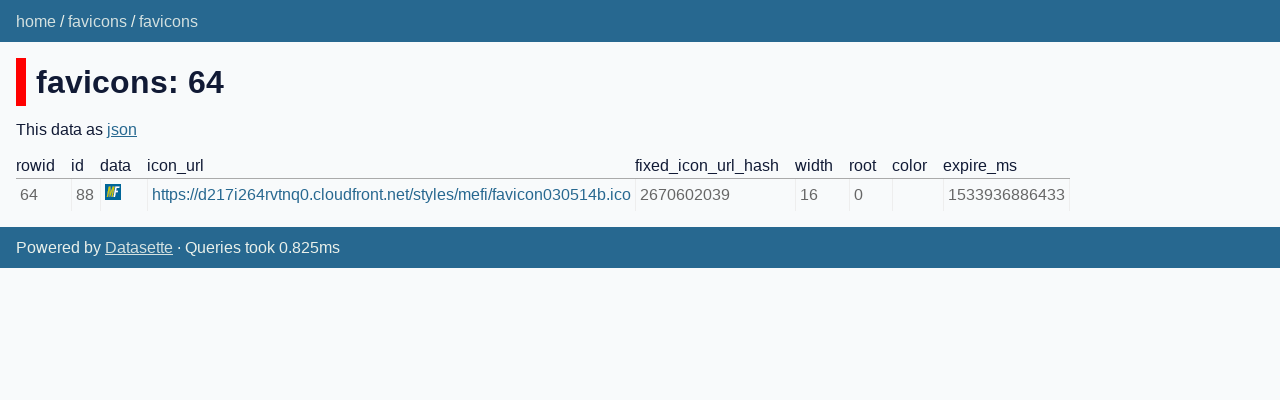

--- FILE ---
content_type: text/html; charset=utf-8
request_url: https://datasette-render-images-demo.datasette.io/favicons/favicons/64
body_size: 1830
content:
<!DOCTYPE html>
<html>
<head>
    <title>favicons: favicons</title>
    <link rel="stylesheet" href="/-/static/app.css?d59929">
    <meta name="viewport" content="width=device-width, initial-scale=1, shrink-to-fit=no">

<link rel="alternate" type="application/json+datasette" href="https://datasette-render-images-demo.datasette.io/favicons/favicons/64.json"><style>
@media only screen and (max-width: 576px) {

    .rows-and-columns td:nth-of-type(1):before { content: "rowid"; }

    .rows-and-columns td:nth-of-type(2):before { content: "id"; }

    .rows-and-columns td:nth-of-type(3):before { content: "data"; }

    .rows-and-columns td:nth-of-type(4):before { content: "icon_url"; }

    .rows-and-columns td:nth-of-type(5):before { content: "fixed_icon_url_hash"; }

    .rows-and-columns td:nth-of-type(6):before { content: "width"; }

    .rows-and-columns td:nth-of-type(7):before { content: "root"; }

    .rows-and-columns td:nth-of-type(8):before { content: "color"; }

    .rows-and-columns td:nth-of-type(9):before { content: "expire_ms"; }

}
</style>
</head>
<body class="row db-favicons table-favicons">
<div class="not-footer">
<header><nav>

  
  
    <p class="crumbs">
      
        <a href="/">home</a>
        
          /
        
      
        <a href="/favicons">favicons</a>
        
          /
        
      
        <a href="/favicons/favicons">favicons</a>
        
      
    </p>
  


    
    
</nav></header>



    



<section class="content">

<h1 style="padding-left: 10px; border-left: 10px solid #ff0000">favicons: 64</h1>




<p>This data as <a href="/favicons/favicons/64.json">json</a></p>


<div class="table-wrapper">
    <table class="rows-and-columns">
        <thead>
            <tr>
                
                    <th class="col-rowid" scope="col" data-column="rowid" data-column-type="integer" data-column-not-null="0" data-is-pk="1">
                        
                            rowid
                        
                    </th>
                
                    <th class="col-id" scope="col" data-column="id" data-column-type="int" data-column-not-null="0" data-is-pk="0">
                        
                            id
                        
                    </th>
                
                    <th class="col-data" scope="col" data-column="data" data-column-type="" data-column-not-null="0" data-is-pk="0">
                        
                            data
                        
                    </th>
                
                    <th class="col-icon_url" scope="col" data-column="icon_url" data-column-type="text" data-column-not-null="0" data-is-pk="0">
                        
                            icon_url
                        
                    </th>
                
                    <th class="col-fixed_icon_url_hash" scope="col" data-column="fixed_icon_url_hash" data-column-type="int" data-column-not-null="0" data-is-pk="0">
                        
                            fixed_icon_url_hash
                        
                    </th>
                
                    <th class="col-width" scope="col" data-column="width" data-column-type="int" data-column-not-null="0" data-is-pk="0">
                        
                            width
                        
                    </th>
                
                    <th class="col-root" scope="col" data-column="root" data-column-type="int" data-column-not-null="0" data-is-pk="0">
                        
                            root
                        
                    </th>
                
                    <th class="col-color" scope="col" data-column="color" data-column-type="int" data-column-not-null="0" data-is-pk="0">
                        
                            color
                        
                    </th>
                
                    <th class="col-expire_ms" scope="col" data-column="expire_ms" data-column-type="int" data-column-not-null="0" data-is-pk="0">
                        
                            expire_ms
                        
                    </th>
                
            </tr>
        </thead>
        <tbody>
        
            <tr>
                
                    <td class="col-rowid type-int">64</td>
                
                    <td class="col-id type-int">88</td>
                
                    <td class="col-data type-bytes"><img src="[data-uri]" alt=""></td>
                
                    <td class="col-icon_url type-str"><a href="https://d217i264rvtnq0.cloudfront.net/styles/mefi/favicon030514b.ico">https://d217i264rvtnq0.cloudfront.net/styles/mefi/favicon030514b.ico</a></td>
                
                    <td class="col-fixed_icon_url_hash type-int">2670602039</td>
                
                    <td class="col-width type-int">16</td>
                
                    <td class="col-root type-int">0</td>
                
                    <td class="col-color type-none">&nbsp;</td>
                
                    <td class="col-expire_ms type-int">1533936886433</td>
                
            </tr>
        
        </tbody>
    </table>
</div>





</section>
</div>
<footer class="ft">Powered by <a href="https://datasette.io/" title="Datasette v0.64.3">Datasette</a>
&middot; Queries took 0.825ms
</footer>

<script>
document.body.addEventListener('click', (ev) => {
    /* Close any open details elements that this click is outside of */
    var target = ev.target;
    var detailsClickedWithin = null;
    while (target && target.tagName != 'DETAILS') {
        target = target.parentNode;
    }
    if (target && target.tagName == 'DETAILS') {
        detailsClickedWithin = target;
    }
    Array.from(document.getElementsByTagName('details')).filter(
        (details) => details.open && details != detailsClickedWithin
    ).forEach(details => details.open = false);
});
</script>



<!-- Templates considered: row-favicons-favicons.html, *row.html -->
</body>
</html>